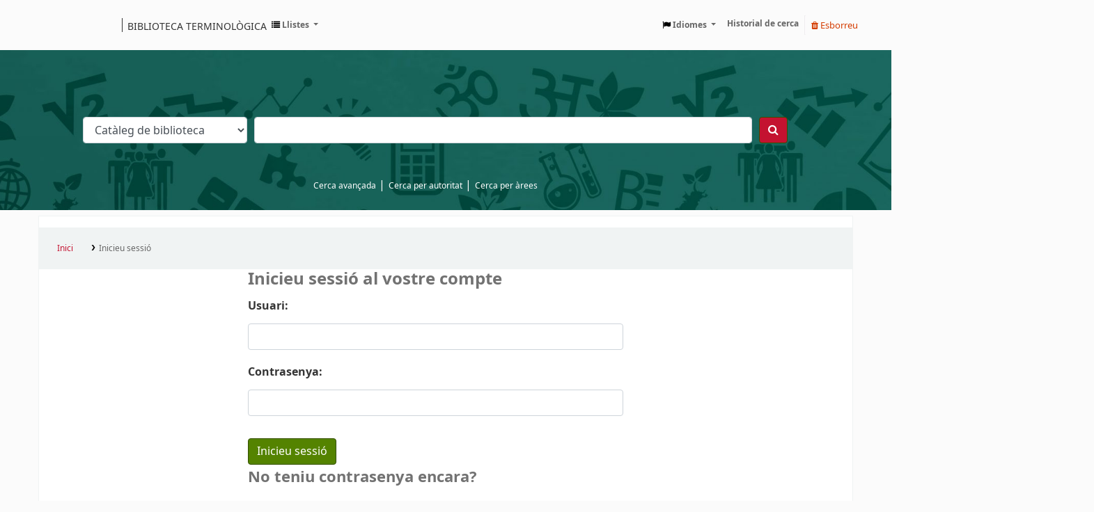

--- FILE ---
content_type: text/html; charset=utf-8
request_url: https://biblioteca.termcat.cat/cgi-bin/koha/opac-reserve.pl?biblionumber=53754
body_size: 10777
content:















         










<!DOCTYPE html>
<!-- TEMPLATE FILE: opac-auth.tt -->









<html lang="ca-ES" class="no-js">
<head>

<title>
 Inicieu sessió al vostre compte  &rsaquo; Koha online catàleg </title>


<meta http-equiv="Content-Type" content="text/html; charset=utf-8" />
<meta name="generator" content="Koha " /> <!-- leave this for stats -->
<meta name="viewport" content="width=device-width, initial-scale=1" />
<link type="text/css" href="/opac-tmpl/bootstrap/lib/jquery/responsive.dataTables.min_23.0509000.css" rel="stylesheet">

<link rel="shortcut icon" href="/opac-tmpl/bootstrap/images/favicon.ico" type="image/x-icon" />
<link rel="apple-touch-icon" href="/opac-tmpl/bootstrap/images/favicon.ico" type="image/x-icon" />

 
 
 


 <link rel="stylesheet" href="/opac-tmpl/bootstrap/css/opac_23.0509000.css" type="text/css">




 <link rel="stylesheet" media="print" type="text/css" href="/opac-tmpl/bootstrap/css/print_23.0509000.css">


 <style>/* opac detail */
#bibliodescriptions {
  display: none;
}

/* opac-results */

.title_resp_stmt {
  display: none !important;
}

.bibliocol p {
  padding: 0.1rem !important;
}

.results_summary.availability {
  display: none;
}

fieldset#subtype {
  display: none;
}

fieldset#availability {
  display: none;
}

.searchresults a {
  color: #c41230 !important;
}

#navigation,
#OpacMainUserBlock,
#OpacNavRight {
  margin-top: 1rem;
}

/*OPAC Nav */
#OpacNavBottom h3 {
  text-transform: uppercase;
  font-size: 0.85rem;
  padding: 1rem;
  border-bottom: 1px solid #c8c8c8;
  background-color: #f8f9fa;
}

#OpacNavBottom h3 {
  text-transform: uppercase;
  font-size: 0.85rem;
  padding: 1rem;
  border-bottom: 1px solid #c8c8c8;
  background-color: #f8f9fa;
}

#OpacNavBottom {
  border: 1px solid #c8c8c8;
}

#OpacNavBottom ul li {
  display: block;
  border-bottom: 1px solid #c8c8c8;
}

#OpacNavBottom ul {
  padding: 0;
}

#OpacNavBottom {
  margin-top: 1em;
}

.palabra {
  word-break: break-all;
}
/* OPAC-MAIN */
#login {
  display: none;
}

#moresearches {
  display: flex !important;
  padding-left: 35%;
}

.nav-link.login-link.loginModal-trigger {
  display: none;
}

/* opac-credits */
#footer_medium {
  padding-left: 2.2%;
}

.enlaces {
  color: #fff;
  margin-bottom: 3%;
}

.menu {
  list-style: none;
}

.footer__content-menu--footer li a {
  text-transform: none !important;
  text-style: none !important;
  text-decoration: none !important;
}

#footer_medium {
  text-align: center;
}

/* opacnavright */
#derecha {
  border: 1px solid #c8c8c8;
}

dl,
ol,
ul {
  margin: 0 !important;
}

.navbar {
  display: flex;
  padding: 1rem 0;
}
.navbar a {
  font-size: 12px;
}
.navbar #logo {
  width: 100%;
  flex-shrink: 0;
  background: rgba(0, 0, 0, 0)
    url("https://www.termcat.cat/themes/custom/termcat/logo.svg") no-repeat
    scroll 0;
  padding: 0;
  background-size: 110px;
}
@media (min-width: 48em) {
  .navbar #logo {
    width: 150px;
    background-size: contain;
    min-width: 100px;
    margin-right: 12rem;
    background-size: 100%;
    background-size: 125px;
    margin-right: 12rem;
    display: flex;
    align-items: center;
  }
}
.navbar #logo a {
  display: block;
  height: 0 !important;
  overflow: hidden;
  padding: 40px 0 0;
  text-decoration: none;
  float: left;
  width: 50%;
}
.navbar #logo .internal-link {
  left: 135px;
  position: absolute;
  text-transform: uppercase;
  font-size: 12px;
  padding: 0.1rem;
  border-left: 1px solid #353535;
  height: 20px !important;
  color: #333;
  padding-left: 0.5em;
  margin-top: 0.5rem;
}
@media (min-width: 48em) {
  .navbar #logo .internal-link {
    left: 135px;
    position: absolute;
    text-transform: uppercase;
    font-size: 14px;
    border-left: 1px solid #353535;
    margin-top: 0;
  }
}
#opac-main-search {
  background-image: url("https://orex.es/wp-content/uploads/2022/12/header-koha-scaled.jpg");
  padding: 6rem 33%;
  background-size: cover;
  background-repeat: no-repeat;
  margin: 0 -33%;
}
#opac-main-search form[name="searchform"] {
  padding: 0 4rem;
}
#searchsubmit {
  background-color: #c41230;
}
.row {
  position: relative;
  width: 100%;
}
.navbar {
  flex-wrap: wrap;
}
.navbar-nav {
  margin-right: 0.5rem;
}
div#opaccredits {
  margin: 0 -33%;
  padding: 0 30%;
  background-color: #353535;
}
ul#moresearches {
  text-align: center;
  width: 100%;
  display: block;
  position: absolute;
  top: -3rem;
}
ul#moresearches li:after {
  color: #fff;
}
ul#moresearches a {
  color: #fff;
  font-size: 12px;
}
#OpacNav {
  border: 1px solid #c8c8c8;
}
#OpacNavRight ul {
  padding: 0;
}
#OpacNavRight ul li {
  display: block;
  border-bottom: 1px solid #c8c8c8;
}
#OpacNavRight ul li a {
  color: #c41230;
  display: block;
}
#OpacNavRight ul li a:hover {
  text-decoration: underline;
}
.main h3 {
  text-transform: uppercase;
  font-size: 0.85rem;
  padding: 1rem;
  border-bottom: 1px solid #c8c8c8;
  background-color: #f8f9fa;
}
.main p,
.main li {
  padding: 1rem;
  font-size: 0.75rem;
}
.main a {
  color: #c41230;
}
.main a:hover {
  text-decoration: underline;
}
body {
  overflow-x: hidden;
  color: #353535;
  background-color: #fbfbfb;
}
.visually-hidden {
  display: none;
}
.header__wrapper {
  display: flex;
}
.header__wrapper h1 {
  margin: 0;
  padding: 0;
}
.header__wrapper-heading {
  text-transform: uppercase;
}
.header__wrapper-item {
  padding: 1rem;
}
.footer__home {
  background-color: #353535;
}
.footer__home a {
  color: #fff;
}
.footer__home .footer__region {
  margin-top: 0;
}
@media (min-width: 40em) {
  .footer__home .footer__region {
    margin-top: 5em;
  }
}
.footer__region,
.footer__region--portals {
  margin-top: 3rem;
  padding-top: 2rem;
  padding-bottom: 0;
  background-color: #212121;
  padding: 4%;
}
.footer__region .layout-center,
.footer__region--portals .layout-center {
  padding: 0;
}
@media (min-width: 48em) {
  .footer__region,
  .footer__region--portals {
    padding: 2rem 3rem;
  }
  .footer__region .layout-center,
  .footer__region--portals .layout-center {
    padding-right: 12px;
    padding-left: 12px;
  }
}
.footer__content {
  display: flex;
  flex-wrap: wrap;
}
.footer__content .social-list.top__block {
  display: block;
  order: 1;
  width: 100%;
  margin: 0;
  text-align: center;
}
.footer__content-links--portals {
  width: 100%;
  padding: 1em;
  text-align: center;
}
.footer__content-links--portals a {
  margin-right: 1rem;
  font-size: 0.8rem;
  color: #fff;
  text-transform: uppercase;
  text-decoration: none;
  font-weight: 400;
}
.footer__content-links--portals a:last-child {
  margin: 0;
}
.footer__content-links--portals a:hover {
  text-decoration: underline;
}
@media (min-width: 40em) {
  .footer__content-links--portals {
    width: 55%;
    padding: 0;
    text-align: left;
  }
  .footer__content-links--portals a {
    margin-right: 3rem;
  }
  .footer__content-links--portals a:last-child {
    margin: 0;
  }
}
.footer__content-menu--secondary {
  display: flex;
  align-items: end;
  order: 4;
  width: 100%;
}
@media (min-width: 48em) {
  .footer__content-menu--secondary {
    width: 33.3%;
    order: 3;
  }
}
.footer__content-menu--secondary .menu {
  display: flex;
  flex-wrap: wrap;
  flex-direction: column;
  justify-content: space-between;
  width: 100%;
  text-align: center;
}
@media (min-width: 48em) {
  .footer__content-menu--secondary .menu {
    flex-direction: row;
  }
}
.footer__content-menu--secondary .menu-item {
  padding: 1.5em 0;
  border-bottom: 1px solid #979797;
}
.footer__content-menu--secondary .menu-item:last-child {
  border: 0;
}
@media (min-width: 48em) {
  .footer__content-menu--secondary .menu-item {
    padding: 0;
    border: 0;
  }
}
.footer__content-menu--secondary ul {
  margin: 0;
}
.footer__content-menu--secondary ul.menu a.is-active {
  color: #fff;
}
.footer__content-menu--secondary li a {
  color: #fff;
  font-size: 0.75rem;
  opacity: 0.7;
}
.footer__content-menu--footer {
  order: 3;
  width: 100%;
  margin-top: 2.5em;
}
@media (min-width: 48em) {
  .footer__content-menu--footer {
    width: 33.3%;
    order: 2;
    margin: 0;
  }
}
.footer__content-menu--secondary .menu-item {
  padding: 1.5em 0;
  border-bottom: 1px solid #979797;
}
.footer__content-menu--secondary .menu-item:last-child {
  border: 0;
}
@media (min-width: 48em) {
  .footer__content-menu--secondary .menu-item {
    padding: 0;
    border: 0;
  }
}
.footer__content-menu--footer .menu-item {
  padding: 1.5em 0;
}
.footer__content-menu--footer .menu-item {
  padding: 1.5em 0;
  border-bottom: 1px solid #979797;
}
@media (min-width: 48em) {
  .footer__content-menu--footer .menu-item {
    padding: 0;
    border: 0;
  }
}
@media (min-width: 48em) {
  .footer__content-menu--footer .menu-item:first-child {
    margin-bottom: 1.5em;
  }
}
.footer__content-menu--footer ul {
  margin: 0;
}
.footer__content-menu--footer li a {
  color: #fff;
  font-size: 16px;
  text-transform: uppercase;
  text-decoration: none;
  opacity: 0.7;
}
.footer__content-ubication {
  order: 2;
  margin: auto;
}
@media (min-width: 48em) {
  .footer__content-ubication {
    width: 33.3%;
    order: 4;
  }
}
.footer__content-ubication p {
  margin: 0;
  color: #fff;
  font-size: 16px;
  text-align: center;
}
@media (min-width: 48em) {
  .footer__content-ubication p {
    text-align: right;
  }
}
.footer__content-ubication-text,
.footer__content-ubication-tlf {
  opacity: 0.7;
}
.footer__content-ubication-mail a {
  color: #fff;
  text-decoration: none;
}
.footer__bottom,
.footer__bottom--portals {
  background-color: #353535;
  border-top: 1px solid #979797;
  color: #fff;
}
@media (min-width: 48em) {
  .footer__bottom,
  .footer__bottom--portals {
    border: 0;
    padding: 1.3rem 3rem;
  }
}
.footer__bottom .layout-center,
.footer__bottom--portals .layout-center {
  padding: 0;
}
@media (min-width: 48em) {
  .footer__bottom .layout-center,
  .footer__bottom--portals .layout-center {
    padding-right: 12px;
    padding-left: 12px;
  }
}
.footer__bottom-wrapper {
  display: flex;
  flex-wrap: wrap;
  flex-direction: column;
  justify-content: space-between;
}
@media (min-width: 48em) {
  .footer__bottom-wrapper {
    flex-direction: row;
    padding: 1.5em 0;
  }
}
.footer__bottom-copyright,
.footer__bottom-copyright--portals {
  order: 2;
  padding: 3.5em 0;
  border-top: 1px solid #979797;
  font-size: 0.75rem;
  text-align: center;
  opacity: 0.7;
}
@media (min-width: 48em) {
  .footer__bottom-copyright,
  .footer__bottom-copyright--portals {
    order: 1;
    padding: 0;
    border: 0;
    flex-direction: row;
    text-align: left;
  }
}
.footer__bottom-copyright--portals {
  letter-spacing: 0.88px;
}
.footer__bottom-logo {
  order: 1;
  margin: auto;
  padding: 1em 0;
  opacity: 0.7;
}
@media (min-width: 48em) {
  .footer__bottom-logo {
    order: 2;
    padding: 0;
    margin: unset;
  }
}
@media screen and (-ms-high-contrast: active), (-ms-high-contrast: none) {
  .footer__bottom-logo {
    margin: 0;
  }
}
.footer__bottom-logo img {
  width: 218px;
}
.footer__bottom--portals {
  background-color: #44111a;
}
.social-list {
  padding: 1rem 0;
}
.social-list.top__block {
  display: none;
}
@media (min-width: 40em) {
  .social-list.top__block {
    width: 20%;
    padding-top: 18px;
    display: inline-block;
    text-align: center;
  }
}
@media (min-width: 48em) {
  .social-list.top__block {
    width: 30%;
    padding-top: 17px;
    margin-left: 10px;
    text-align: left;
  }
}
@media (min-width: 75em) {
  .social-list.top__block {
    width: 35%;
    padding-top: 17px;
    margin-left: 10px;
    text-align: left;
  }
}
.social-list__item {
  display: inline-block;
  width: 22px;
  height: 21px;
  margin-right: 0.5rem;
  overflow: hidden;
  text-align: center;
}
.social-list__item--portals {
  position: relative;
  margin-right: 1.25rem;
}
.social-list__item--portals:last-child {
  margin: 0;
}
.social-list__link {
  display: block;
  vertical-align: middle;
}
.social-list__link--portals {
  opacity: 1;
  transition: opacity 0.2s;
}
.social-list__link--portals:hover {
  opacity: 0.7;
  transition: opacity 0.2s;
}
.social-list__text {
  text-indent: -1000px;
  font-size: 1px;
}
.social-list__img {
  display: block;
  max-width: 20px;
  max-height: 20px;
}
.social-list__img--portals {
  position: relative;
  top: 0.3rem;
}
@media screen and (-ms-high-contrast: active), (-ms-high-contrast: none) {
  .social-list__img--portals {
    height: 24px;
    width: 24px;
  }
}
.social-list--service {
  padding: 0.3em;
  box-shadow: 0 0 5px 0 rgba(0, 0, 0, 0.1);
  border-radius: 5px;
  background: #fff;
  display: none;
  position: absolute;
  top: 30px;
  right: 45px;
  z-index: 2;
  max-height: 48px;
}
.social-list--service__item {
  position: relative;
  display: inline-block;
  width: 32px;
  height: 32px;
  border-radius: 100%;
  margin-right: 0.5rem;
  overflow: hidden;
}
.social-list--service__item:last-child {
  margin-right: 0;
}
.social-list--service__facebook {
  background-color: #0267b7;
}
.social-list--service__twitter {
  background-color: #1ec1f1;
}
.social-list--service__copy-link {
  background-color: #ccc;
}
.social-list--service__link {
  position: absolute;
  bottom: 7px;
  right: 6px;
}
.service-results--detail .social-list--service {
  top: -5px;
}
.social-list--portals {
  display: flex;
  order: 2;
  width: 50%;
  padding: 1em;
  border-left: 1px solid #000;
}
@media (min-width: 48em) {
  .social-list--portals {
    margin-right: 3.5em;
    width: auto;
    padding: 0;
    border: 0;
  }
}

.btn.btn-link.btn-sm.hold {
  display: none;
}
</style>



 <link href="https://biblioteca.termcat.cat/cgi-bin/koha/opac-search.pl?format=opensearchdescription" rel="search" title="Cerca " type="application/opensearchdescription+xml">
 <link rel="unapi-server" type="application/xml" title="unAPI" href="https://biblioteca.termcat.cat/cgi-bin/koha/unapi" />


<script>
    var Koha = {};
    function _(s) { return s } // dummy function for gettext
    const is_logged_in = false
</script>

 <script src="/opac-tmpl/bootstrap/ca-ES/js/locale_data_23.0509000.js"></script>

<script src="/opac-tmpl/bootstrap/js/Gettext_23.0509000.js"></script>
<script src="/opac-tmpl/bootstrap/js/i18n_23.0509000.js"></script>

<link href="/opac-tmpl/lib/font-awesome/css/font-awesome.min_23.0509000.css" type="text/css" rel="stylesheet">










         










<link id='flipster-css' href='/api/v1/contrib/coverflow/static/jquery-flipster/jquery.flipster.min.css' type='text/css' rel='stylesheet' />
<style>
    /* CSS for Koha CoverFlow Plugin 
       This CSS was added automatically by installing the CoverFlow plugin
       Please do not modify */
    .coverflow {
        height:160px;
        margin-left:25px;
        width:850px;
    }

    .coverflow img,.coverflow .item {
        -moz-border-radius:10px;
        -moz-box-shadow:0 5px 5px #777;
        -o-border-radius:10px;
        -webkit-border-radius:10px;
        -webkit-box-shadow:0 5px 5px #777;
        border-radius:10px;
        box-shadow:0 5px 5px #777;
        height:100%;
        width:100%;
    }

    .itemTitle {
        padding-top:30px;
    }

    .coverflow .selectedItem {
        -moz-box-shadow:0 4px 10px #0071BC;
        -webkit-box-shadow:0 4px 10px #0071BC;
        border:1px solid #0071BC;
        box-shadow:0 4px 10px #0071BC;
    }
    /* End of CSS for Koha CoverFlow Plugin */
</style>
    


</head>




 


 




 

<body ID="opac-login-page" class="branch-default scrollto" >

















         















<button id="scrolltocontent">Ves al contingut principal</button>
<div id="wrapper">
 <div id="header-region" class="noprint">
 <nav class="navbar navbar-expand">
 <div id="logo">
 <a class="navbar-brand" href="/cgi-bin/koha/opac-main.pl">
  Catàleg  </a>
 </div>
 
 <ul id="cart-list-nav" class="navbar-nav">
 
 <li class="divider-vertical"></li>
 
 <li class="nav-item dropdown">
 <a aria-expanded="false" aria-haspopup="true" aria-label="Show dropdown with detailed list information" class="nav-link dropdown-toggle" data-toggle="dropdown" href="/cgi-bin/koha/opac-shelves.pl" id="listsmenu" role="button" title="Mostrar llistes"><i class="fa fa-list fa-icon-black" aria-hidden="true"></i> <span class="listslabel">Llistes</span>
 </a>
 <div aria-labelledby="listsmenu" role="menu" class="dropdown-menu">
 
 <a class="dropdown-item" href="/cgi-bin/koha/opac-shelves.pl?op=list&amp;public=1" tabindex="-1" role="menuitem"><strong>Llistes públiques</strong></a>
 
 
 <a class="dropdown-item" href="/cgi-bin/koha/opac-shelves.pl?op=view&amp;shelfnumber=65&amp;sortfield=title" tabindex="-1" role="menuitem">Zoologia</a>
 
 
 
 <a class="dropdown-item" href="/cgi-bin/koha/opac-shelves.pl?op=view&amp;shelfnumber=58&amp;sortfield=title" tabindex="-1" role="menuitem">Ramaderia</a>
 
 
 
 <a class="dropdown-item" href="/cgi-bin/koha/opac-shelves.pl?op=view&amp;shelfnumber=27&amp;sortfield=title" tabindex="-1" role="menuitem">Dret</a>
 
 
 
 <a class="dropdown-item" href="/cgi-bin/koha/opac-shelves.pl?op=view&amp;shelfnumber=19&amp;sortfield=title" tabindex="-1" role="menuitem">Ciències de la salut</a>
 
 
 
 <a class="dropdown-item" href="/cgi-bin/koha/opac-shelves.pl?op=view&amp;shelfnumber=51&amp;sortfield=title" tabindex="-1" role="menuitem">Pedagogia. Ensenyament</a>
 
 
 
 <a class="dropdown-item" href="/cgi-bin/koha/opac-shelves.pl?op=view&amp;shelfnumber=63&amp;sortfield=title" tabindex="-1" role="menuitem">Turisme</a>
 
 
 
 <a class="dropdown-item" href="/cgi-bin/koha/opac-shelves.pl?op=view&amp;shelfnumber=28&amp;sortfield=title" tabindex="-1" role="menuitem">Economia. Empresa</a>
 
 
 
 <a class="dropdown-item" href="/cgi-bin/koha/opac-shelves.pl?op=view&amp;shelfnumber=45&amp;sortfield=title" tabindex="-1" role="menuitem">Indumentària. Confecció</a>
 
 
 
 <a class="dropdown-item" href="/cgi-bin/koha/opac-shelves.pl?op=view&amp;shelfnumber=60&amp;sortfield=title" tabindex="-1" role="menuitem">Tecnologies de la informació i la comunicació (TIC)</a>
 
 
 
 <a class="dropdown-item" href="/cgi-bin/koha/opac-shelves.pl?op=view&amp;shelfnumber=50&amp;sortfield=title" tabindex="-1" role="menuitem">Medi ambient</a>
 
 
 
 <a class="dropdown-item listmenulink" href="/cgi-bin/koha/opac-shelves.pl?op=list&amp;public=1" tabindex="-1" role="menuitem">View all</a>
 
 
 
 <div class="dropdown-divider"></div>
 
 
 <a class="dropdown-item" href="/cgi-bin/koha/opac-shelves.pl?op=list&amp;public=0" tabindex="-1" role="menuitem"><strong>Les vostres llistes</strong></a>
 
 <a class="dropdown-item" href="/cgi-bin/koha/opac-shelves.pl?op=add_form" tabindex="-1" role="menuitem">Inicieu sessió per crear les vostres llistes</a>
 
 
 </div> <!-- / .dropdown-menu -->
 </li> <!-- / .nav-item.dropdown -->
 
 </ul> <!-- / .navbar-nav -->

 
 
 

 <div id="header_langmenu">
 <ul class="navbar-nav">
 <li class="dropdown">
 <a aria-expanded="false" aria-haspopup="true" class="nav-link dropdown-toggle" data-toggle="dropdown" href="#" id="langmenu" role="button" title="Canviar idioma"><i class="fa fa-flag fa-icon-black" aria-hidden="true"></i> <span class="langlabel">Idiomes</span> <b class="caret"></b></a>
 <div aria-labelledby="langmenu" role="menu" class="dropdown-menu dropdown-menu-right">
 
 
 
 
 
 <a class="dropdown-item menu-inactive" href="#" tabindex="-1" role="menuitem">
 
 català
 &nbsp;<i class="fa fa-check" aria-hidden="true"></i>
 </a>
 
 
 
 
 
 
 
 
 
 <a class="dropdown-item" href="/cgi-bin/koha/opac-changelanguage.pl?language=es-ES"  tabindex="-1" role="menuitem">
 
 español
 
 </a>
 
 
 
 
 
 
 
 
 
 <a class="dropdown-item" href="/cgi-bin/koha/opac-changelanguage.pl?language=en"  tabindex="-1" role="menuitem">
 
 english
 
 </a>
 
 
 
 
 
 </div> <!-- /# .dropdown-menu -->
 </li> <!-- / .dropdown -->
 </ul> <!-- /.nav.pull-right -->
 </div> <!-- /#header_langmenu -->


 
 <ul id="members" class="navbar-nav">
 <li class="nav-item dropdown">
 
 
 
 <a href="/cgi-bin/koha/opac-user.pl" class="nav-link login-link loginModal-trigger"><i class="fa fa-user fa-icon-black fa-fw" aria-hidden="true"></i> <span class="userlabel">Inicieu sessió al vostre compte</span></a>
 
 
 

 
 </li>
 
 
 <li class="nav-item search_history">
 <a class="nav-link login-link" href="/cgi-bin/koha/opac-search-history.pl" title="Reviseu el vostre historial de cerca">Historial de cerca</a>
 </li>
 <li class="divider-vertical"></li>
 <li class="nav-item">
 <a class="nav-link logout clearsh" href="/cgi-bin/koha/opac-search-history.pl?action=delete" title="Elimineu l'historial de cerca"><i class="fa fa-trash" aria-hidden="true"></i> Esborreu</a>
 </li>
 
 
 </ul>
 
 </nav> <!-- /navbar -->

 

 </div> <!-- / header-region -->

 
 <div class="container-fluid">
 
 <div class="row">
 <div class="col">
 <div id="opac-main-search" class="mastheadsearch">
 
 <form name="searchform" method="get" action="/cgi-bin/koha/opac-search.pl" id="searchform">
 <div class="form-row align-items-center">
 <div class="col-sm-auto order-2 order-sm-2">
 <select name="idx" id="masthead_search" class="form-control">
 
 <option value="">Catàleg de biblioteca</option>
 
 
 <option value="ti">Títol</option>
 
 
 <option value="au">Autor</option>
 
 
 <option value="su">Matèria</option>
 
 
 <option value="nb">ISBN</option>
 
 
 <option value="ns">ISSN</option>
 
 
 <option value="se">Publicacions periòdiques</option>
 
 
 
 <option value="callnum">Signatura topogràfica</option>
 
 
 </select>
 </div> <!-- /.col-sm-auto -->

 <div class="col order-4 order-sm-3">
 
 <input type="text" class="transl1 form-control" id="translControl1" name="q" value="" /><span id="translControl"></span>
 
 </div> <!-- /.col -->

 
 
 
 
 

 <div class="order-5 col-sm-auto">
 <button aria-label="Cercar" class="btn btn-primary" id="searchsubmit" title="Cercar" type="submit">
 <i class="fa fa-search" aria-hidden="true"></i>
 </button>
 </div>

 </div> <!-- /.form-row -->
 <input type="hidden" name="weight_search" value="1">
 </form>
 
 </div><!-- /#opac-main-search -->
 </div> <!-- /.col -->
 </div> <!-- /.row -->
 

 <div class="row">
 <ul class="nav" id="moresearches">
 <li class="nav-item">
 <a href="/cgi-bin/koha/opac-search.pl">Cerca avançada</a>
 </li>
 
 
 
 <li class="nav-item">
 <a href="/cgi-bin/koha/opac-authorities-home.pl">Cerca per autoritat</a>
 </li>
 
 
 
 
 
 
 
 
 
 <!--<li class="nav-item">
 <a id="library_page" href="/cgi-bin/koha/opac-library.pl">
 
 <span>Biblioteques</span>
 
 </a>
 </li>-->
 
 
 <div id="OpacMoreSearches">
 
 <div class="default_item">
 
 <div class="default_body"><a href="http://biblioteca.termcat.cat/cgi-bin/koha/opac-shelves.pl?op=list&amp;public=1">Cerca per &agrave;rees</a></div>
 </div>
 
 </div>
 

 </ul> <!-- /.nav#moresearches -->
 </div> <!-- /.row -->
 </div> <!-- /.container-fluid -->
 

 <!-- Login form hidden by default, used for modal window -->
 <div id="loginModal" class="modal" tabindex="-1" role="dialog" aria-labelledby="modalLoginLabel" aria-hidden="true">
 <div class="modal-dialog">
 <div class="modal-content">
 <div class="modal-header">
 <h2 class="modal-title" id="modalLoginLabel">Inicieu sessió al vostre compte</h2>
 <button aria-label="Tanca" class="closebtn" data-dismiss="modal" type="button">
 <span aria-hidden="true">&times;</span>
 </button>
 </div>
 <form action="/cgi-bin/koha/opac-user.pl" method="post" name="auth" id="modalAuth">
 <input type="hidden" name="has-search-query" id="has-search-query" value="" />
 <div class="modal-body">
 
 
 
 
 
 <input type="hidden" name="koha_login_context" value="opac" />
 <fieldset class="brief">
 <div class="local-login">
 <label for="muserid">Usuari:</label><input type="text" id="muserid" name="userid" autocomplete="off" />
 <label for="mpassword">Contrasenya:</label><input type="password" id="mpassword" name="password" autocomplete="off" />
 <fieldset class="action">
 <input class="btn btn-primary" type="submit" value="Inicieu sessió" />
 </fieldset>
 </div>
 
 
 <div id="forgotpassword-modal" class="forgotpassword">
 <a href="/cgi-bin/koha/opac-password-recovery.pl">Heu oblidat la contrasenya?</a>
 </div>
 
 
 </fieldset>
 
 </div>
 </form> <!-- /#auth -->
 </div> <!-- /.modal-content -->
 </div> <!-- /.modal-dialog -->
 </div> <!-- /#modalAuth -->


<div class="main">
 <nav id="breadcrumbs" aria-label="Breadcrumb" class="breadcrumbs">
 <ol class="breadcrumb">
 <li class="breadcrumb-item">
 <a href="/cgi-bin/koha/opac-main.pl">Inici</a>
 </li>
 <li class="breadcrumb-item active">
 <a href="#" aria-current="page">Inicieu sessió</a>
 </li>
 </ol>
 </nav> <!-- /#breadcrumbs -->

 <div class="container-fluid">
 <div class="row justify-content-center">
 <div class="col-md-10 col-lg-6">
 <div id="opac-auth" class="maincontent">
 <!--CONTENT-->
 
 

 
 <!-- login prompt time-->
 <h1>Inicieu sessió al vostre compte</h1>

 

 


 

 

 

 
 

 
 

 
 

 
 
 <form action="/cgi-bin/koha/opac-reserve.pl" name="auth" id="auth" method="post" autocomplete="off">
 
 <input type="hidden" name="koha_login_context" value="opac" />

 <div class="local-login">
 <fieldset class="brief">
 
 
 <input type="hidden" name="biblionumber" value="53754" />
 
 <div class="form-group">
 <label for="userid">Usuari:</label>
 <input class="form-control" type="text"  size="25" id="userid"  name="userid" autocomplete="off" />
 </div>
 <div class="form-group">
 <label for="password">Contrasenya:</label>
 <input class="form-control" type="password"  size="25" id="password"  name="password" autocomplete="off" />
 </div>
 <fieldset class="action">
 <input class="btn btn-primary" type="submit" value="Inicieu sessió" />
 </fieldset>
 </fieldset>
 </div>

 <div id="nologininstructions">
 
 <h2>No teniu contrasenya encara?</h2>
 <p>Si no teniu contrasenya, poseu-vos en contacte amb la Biblioteca. Se us en proporcionarà una.</p>
 <h2>No teniu carnet de la biblioteca?</h2>
 <p>Si no sou usuaris de la Biblioteca, adreceu-vos al taulell de la biblioteca</p>
 
 </div>
 
 <div id="forgotpassword">
 <a href="/cgi-bin/koha/opac-password-recovery.pl">Heu oblidat la contrasenya?</a>
 </div>
 
 
 </form>
 
 

 

 </div> <!-- /.opac-auth -->
 </div> <!-- /.col-md-10 col-lg-6 -->
 </div> <!-- /.row -->
 </div> <!-- /.container-fluid -->
</div> <!-- /.main -->















         










 
 
 <div class="container-fluid">
 <div class="row">
 <div class="col">
 
 
 <div id="opaccredits">
 
 <div class="default_item">
 
 <div class="default_body"><div class="footer__home">
<div class="footer__region">
<div class="footer__content layout-center">
<div class="social-list top__block">

  <div class="social-list__item social-list__twitter">
    <a class="social-list__link" href="https://twitter.com/termcat" target="_blank" rel="noopener">
        <!-- Reemplazo del SVG con una imagen -->
        <img src="https://orex.es/wp-content/uploads/2024/05/logo-X-blanc.png" width="18" height="18" class="social-list__img" alt="Twitter">
        <span class="social-list__text hidden">Twitter</span>
    </a>
</div>
  
  
<div class="social-list__item social-list__instagram"><a class="social-list__link" href="https://instagram.com/term_cat?igshid=YmMyMTA2M2Y=" target="_blank" rel="noopener"> <svg class="social-list__img" xmlns="http://www.w3.org/2000/svg" viewbox="0 0 24 24" width="20" height="20"> 
<title>Instagram</title>
<path fill="#FFF" d="M8 3a5 5 0 0 0-5 5v8a5 5 0 0 0 5 5h8a5 5 0 0 0 5-5V8a5 5 0 0 0-5-5H8zm10 2a1 1 0 1 1 0 2 1 1 0 0 1 0-2zm-6 2a5 5 0 1 1-.001 10.001A5 5 0 0 1 12 7zm0 2a3 3 0 0 0-3 3 3 3 0 0 0 3 3 3 3 0 0 0 3-3 3 3 0 0 0-3-3z"></path> </svg> <span class="social-list__text hidden">Instagram</span> </a></div>
<div class="social-list__item social-list__facebook"><a class="social-list__link" href="https://www.facebook.com/Termcat" target="_blank" rel="noopener"> <svg class="social-list__img" xmlns="http://www.w3.org/2000/svg" width="20" height="20" viewbox="0 0 20 20"> 
<title>Facebook</title>
<path fill="#FFF" d="M14.1,1.3v2.8c0,0-2.1-0.2-2.6,0.6c-0.3,0.4-0.1,1.7-0.1,2.6h2.8c-0.2,1.1-0.4,1.8-0.6,2.7h-2.2v8.7H7.5 c0-2.7,0-5.8,0-8.7H5.9V7.3h1.6c0.1-2,0.1-4,1.1-5C9.7,1.1,10.8,1.3,14.1,1.3z"></path> </svg> <span class="social-list__text hidden">Facebook</span> </a></div>
<div class="social-list__item social-list__youtube"><a class="social-list__link" href="http://www.youtube.com/user/mediatermcat/featured" target="_blank" rel="noopener"> <svg class="social-list__img" xmlns="http://www.w3.org/2000/svg" width="20" height="20" viewbox="0 0 20 20"> 
<title>Youtube</title>
<path fill="#FFF" d="M17.4,5.5C17.9,5.9,18.1,7,18.1,7s0.2,1.2,0.2,2.5v1.2c0,1.2-0.2,2.5-0.2,2.5s-0.2,1.1-0.7,1.5 c-0.6,0.6-1.2,0.6-1.6,0.7h-0.1c-2.3,0.2-5.8,0.2-5.8,0.2s-4.3,0-5.6-0.2c-0.1,0-0.1,0-0.2,0c-0.4,0-1.1-0.1-1.7-0.6 c-0.5-0.4-0.7-1.5-0.7-1.5s-0.1-1.4-0.1-2.6V9.4c0-1.2,0.2-2.5,0.2-2.5s0.2-1,0.7-1.4c0.6-0.6,1.2-0.6,1.6-0.7h0.1 C6.6,4.7,10,4.7,10,4.7s3.5,0,5.8,0.2h0.1C16.2,4.9,16.8,4.9,17.4,5.5z M8.4,7.9v4.2l4.5-2.1L8.4,7.9z"></path> </svg> <span class="social-list__text hidden">Youtube</span> </a></div>
<div class="social-list__item social-list__slideshare"><a class="social-list__link" href="http://es.slideshare.net/mediatermcat" target="_blank" rel="noopener"> <svg class="social-list__img" xmlns="http://www.w3.org/2000/svg" viewbox="0 0 50 50" width="20" height="20"> 
<title>Slideshare</title>
<path fill="#FFF" d="M10 3C7.25 3 5 5.25 5 8v13.688c-.469-.442-.855-.82-1.05-1.016l-.114-.117c-.184-.172-.547-.266-.777-.266C2.367 20.29 2 20.645 2 21c.004.824.313 1.46.383 1.625 1.023 2.496 5.57 7.332 9.023 8.625-1.047 2.094-1.047 7.32-1.047 7.32 0 4.485 3.368 8.211 7.97 8.367h1.495c2.301-.156 4.14-1.996 4.13-4.296v-8.746c.421.18 1.19.363 2.093.437v8.465a4.143 4.143 0 0 0 4.14 4.14h1.586c4.559 0 7.868-3.69 7.868-8.367 0 0 0-5.226-1.047-7.32 3.172-1.328 7.531-5.715 8.968-8.36.09-.163.438-1.07.438-2.09a.879.879 0 0 0-.918-.823c-.484 0-.816.43-.816.43-.227.226-.68.687-1.266 1.23V8c0-2.75-2.25-5-5-5Zm0 2h30c1.668 0 3 1.332 3 3v15.313c-2.371 1.816-5.762 3.753-9.637 3.753h-4.629c-1.52 0-2.687 1.29-2.687 2.692v.824c-.922-.508-1.965-1.387-3.14-2.781 0 0-.458-.735-1.704-.735h-4.566c-3.95 0-7.325-1.921-9.637-3.687V8c0-1.668 1.332-3 3-3Zm7.5 9c-3.04 0-5.5 2.46-5.5 5.5s2.46 5.5 5.5 5.5 5.5-2.46 5.5-5.5-2.46-5.5-5.5-5.5Zm15 0c-3.04 0-5.5 2.46-5.5 5.5s2.46 5.5 5.5 5.5 5.5-2.46 5.5-5.5-2.46-5.5-5.5-5.5Z"></path> </svg> <span class="social-list__text hidden">Slideshare</span> </a></div>
<div class="social-list__item social-list__tagpacker"><a class="social-list__link" href="https://tagpacker.com/user/termcat" target="_blank" rel="noopener"> <svg class="social-list__img" xmlns="http://www.w3.org/2000/svg" width="20" height="20" viewbox="0 0 20 20"> 
<title>Tagpacker</title>
<path fill="#FFF" d="M3.1,5h13.8v3.3h-4.3v4.3c-1.8,1-2.7,1.6-2.7,1.6s-0.8-0.6-2.5-1.6V8.3H3.1V5z M3.1,10.1h2.5v3.8l4.3,2.4 l4.3-2.4v-3.8h2.6v4.6L10,18.6l-6.9-3.9V10.1z"></path> </svg> <span class="social-list__text hidden">Tagpacker</span> </a></div>
</div>

  
<nav role="navigation" aria-labelledby="block-footer-menu-menu" id="block-footer-menu" class="footer__content-menu--footer">
<h2 class="visually-hidden" id="block-footer-menu-menu">ENLLA&Ccedil;OS</h2>
  
<ul class="menu">

  <li class="menu-item"><a href="#">Enllaços</a></li>
  <li class="menu-item"><a href="https://www.termcat.cat/ca/cercaterm">Cercaterm</a></li>
<li class="menu-item"><a href="https://www.termcat.cat/ca/neoloteca">Neoloteca</a></li>
<li class="menu-item"><a href="https://www.termcat.cat/ca/diccionaris-en-linia">Diccionaris en L&iacute;nia</a></li>
<li class="menu-item"><a href="https://www.termcat.cat/ca/recursos/productes-multimedia">Materials gr&agrave;fics i multim&egrave;dia</a></li>
</ul>
</nav><nav role="navigation" aria-labelledby="block-footer-menu-secondary-menu" id="block-footer-menu-secondary" class="footer__content-menu--secondary">
<h2 class="visually-hidden" id="block-footer-menu-secondary-menu">Secundari</h2>
<ul class="menu"></ul>
</nav>
<div class="footer__content-ubication">
<p class="footer__content-ubication-text"><span>Mallorca, 272, 1r - 08037 Barcelona</span></p>
<p class="footer__content-ubication-tlf"><span>Tel +34 93 452 61 61</span></p>
<p class="footer__content-ubication-mail"><a href="mailto:informacio@termcat.cat">informacio@termcat.cat</a></p>
</div>
</div>
</div>
<div id="footer_medium" span=""><a href="https://www.termcat.cat/ca/declaracio-daccessibilitat">Accessibilitat | </a><span><a href="https://www.termcat.cat/ca/nota-legal">Nota legal | </a></span><span><a href="https://www.termcat.cat/ca/contacte">Contacte </a></span></div>
<div class="footer__bottom">
<div class="footer__bottom-wrapper layout-center">
<div class="footer__bottom-copyright"><span>&copy; TERMCAT, Centre de Terminologia 2023</span></div>
<div class="footer__bottom-logo"><a href="http://cultura.gencat.cat/"><img src="https://www.termcat.cat/themes/custom/termcat/components/components/footer/generalitat-logo.svg" alt="Logotype from generalitat" typeof="foaf:Image" /></a></div>
</div>
</div>
</div></div>
 </div>
 
 </div>
 

 </div>
 </div>
 </div>
 

 
 </div> <!-- / #wrapper in masthead.inc -->

 


<!-- JavaScript includes -->
<script src="/opac-tmpl/lib/jquery/jquery-3.6.0.min_23.0509000.js"></script>
<script src="/opac-tmpl/lib/jquery/jquery-migrate-3.3.2.min_23.0509000.js"></script>
<script src="/opac-tmpl/lib/bootstrap/js/bootstrap.bundle.min_23.0509000.js"></script>
<script src="/opac-tmpl/lib/fontfaceobserver.min_23.0509000.js"></script>
<script src="/opac-tmpl/lib/enquire.min_23.0509000.js"></script>
<script>
    let logged_in_user_id = "";
</script>
<script src="/opac-tmpl/bootstrap/js/global_23.0509000.js"></script>


<script>

    var MSG_CONFIRM_AGAIN = _("Avís: aquest canvi no es pot desfer. Si us plau, confirmeu un cop més")
    var MSG_DELETE_SEARCH_HISTORY = _("Esteu segurs que voleu eliminar el vostre historial de cerques?");
    var MSG_NO_SUGGESTION_SELECTED = _("No s'ha seleccionat cap suggeriment");
    var MSG_SEARCHING = _("Cercant %s...");
    var MSG_ERROR_SEARCHING_COLLECTION = _("S'ha produït un error en cercar la col·lecció %s");
    var MSG_NO_RESULTS_FOUND_IN_COLLECTION = _("No s'han trobat resultats a la col·lecció %s de la Biblioteca.");
    var MSG_RESULTS_FOUND_IN_COLLECTION = _("S'han trobat %s resultats de la col·lecció %s a la biblioteca");
    var MSG_BY = _("per");
    var MSG_TYPE = _("Tipus");
    var MSG_NEXT = _("Següent");
    var MSG_PREVIOUS = _("Anterior");
    var MSG_CHECKOUTS = _("Préstecs");
    var MSG_NO_CHECKOUTS = _("Sense préstecs");
    var MSG_CHECK_OUT = _("Prestar");
    var MSG_CHECK_OUT_CONFIRM = _("Estàs segur/a que vols prestar aquest exemplar?");
    var MSG_CHECKED_OUT_UNTIL = _("Prestat fins al %s");
    var MSG_CHECK_IN = _("Retornar");
    var MSG_CHECK_IN_CONFIRM = _("Estàs segur/a que vols retornar aquest exemplar?");
    var MSG_NO_CHECKOUTS = _("Sense préstecs");
    var MSG_DOWNLOAD = _("Descarregueu");
    var MSG_HOLDS = _("Reserves");
    var MSG_NO_HOLDS = _("Sense reserves");
    var MSG_PLACE_HOLD = _("Reserva");
    var MSG_CANCEL_HOLD = _("Cancel·lar");
    var MSG_CANCEL_HOLD_CONFIRM = _("Esteu segurs que voleu cancel·lar aquesta reserva?");
    var MSG_ON_HOLD = _("Reservat");

    
    
    

    
    $(".print-large").on("click",function(){
        window.print();
        return false;
    });
    $(".addtoshelf").on("click",function(e){
        e.preventDefault();
        Dopop( this.href );
    });
    $("body").on("click", ".addtocart", function(e){
        e.preventDefault();
        var biblionumber = $(this).data("biblionumber");
        addRecord( biblionumber );
    });
    $("body").on("click", ".cartRemove", function(e){
        e.preventDefault();
        var biblionumber = $(this).data("biblionumber");
        delSingleRecord( biblionumber );
    });
    $(".clearsh").on("click", function(){
        return confirmDelete(MSG_DELETE_SEARCH_HISTORY);
    });

</script>


 <script src="/opac-tmpl/bootstrap/js/basket_23.0509000.js"></script>












<script src="/opac-tmpl/lib/js-cookie/js.cookie-3.0.1.min_23.0509000.js"></script>
<script>
$(document).ready(function() {
    if($('#searchsubmit').length) {
        $(document).on("click", '#searchsubmit', function(e) {
            Cookies.remove("form_serialized", { path: '/'});
            Cookies.remove("form_serialized_limits", { path: '/'});
            Cookies.remove("search_path_code", { path: '/'});
        });
    }
});
</script>

<script>
    // Hide circular 'Log in to Your Account' link in opac-auth.pl
    $(document).ready(function() {
        if ( $("#auth" ) ) { $("#members ul li a").hide(); }
    });
</script>


 <script>
        (function(w,d,s,l,i){w[l]=w[l]||[];w[l].push({'gtm.start':
new Date().getTime(),event:'gtm.js'});var f=d.getElementsByTagName(s)[0],
j=d.createElement(s),dl=l!='dataLayer'?'&l='+l:'';j.async=true;j.src=
'https://www.googletagmanager.com/gtm.js?id='+i+dl;f.parentNode.insertBefore(j,f);
})(window,document,'script','dataLayer','GTM-M7TH8CLR');

$(function(){
    $('#logo > a').attr("href", "https://www.termcat.cat");
    $('#logo').append('<a class="internal-link" href="https://biblioteca.termcat.cat">Biblioteca terminològica</a>')
})

$(document).ready(function() {
    // Solo aplica los cambios dentro de los divs con clase 'search-term-input'
    $(".search-term-input").each(function() {
        var $div = $(this); // El div actual con clase 'search-term-input'
        var lang = $('html').attr('lang');

        // Aplicar cambios solo si el idioma de la página es 'ca-ES'
        if (lang === 'ca-ES') {
            // Cambia el texto de opciones específicas y añade nuevas opciones dentro de este div
            $div.find("option[value='se']").text('Col·lecció');
            $div.find("option[value='kw']").each(function() { $(this).text('Catàleg de biblioteca'); });
            
            // Nota: Considera el momento de la adición de nuevas opciones respecto al cambio de texto de 'se'.
            $div.find("option[value='se']").after('<option value="pl">Lloc de publicació</option><option value="publisher">Editor</option>');
        }

        // Oculta opciones con '&nbsp;' y valores específicos dentro de este div
        $div.find("option").filter(function() {
            return $(this).html().indexOf('&nbsp;') > -1;
        }).hide();

        $div.find("option[value='se,wrdl'], option[value='nt'], option[value='curriculum'], option[value='ident'], option[value='bc']").hide();

        // Reorganiza opciones específicas dentro del select de este div
        var $select = $div.find("select");
        
        // Encuentra y almacena las opciones relevantes para reubicarlas
        var su_wrdl = $select.find("option[value='su,wrdl']").remove();
        var callnum = $select.find("option[value='callnum']").remove();

        // Reinserta 'su,wrdl' después de 'au,wrdl'
        $select.find("option[value='au,wrdl']").after(su_wrdl);
        
        // Añade 'ISBN' y 'ISSN' después de 'su,wrdl'
        $select.find("option[value='su,wrdl']").after('<option value="ns">ISSN</option><option value="se">Col·lecció</option>');

        // Añade 'callnum' al final del select
        $select.append(callnum);
    });
});

$(document).ready(function(){ 
$("#masthead_search option[value='callnum']").remove();
});

$(document).ready(function(){
    // Ocultar elementos que contienen el enlace opac-reserve.pl
    $('a[href*="opac-reserve.pl"]').parent().hide();
});

    </script>



        <script src="/api/v1/contrib/coverflow/static/jquery-flipster/jquery.flipster.min.js"></script>
        <script>$(document).ready(function(){$('#coverflow').load("/api/v1/contrib/coverflow/reports/7",function(){$('.koha-coverflow img').on("load",function(){if(this.naturalHeight==1){$(this).attr("src","https://raw.githubusercontent.com/bywatersolutions/web-assets/master/NoImage.png");}});var opt={'items':'.item','minfactor':15,'distribution':1.5,'scalethreshold':0,'staticbelowthreshold':false,'titleclass':'itemTitle','selectedclass':'selectedItem','scrollactive':true,'step':{'limit':4,'width':10,'scale':true}};$('#coverflow').flipster({autoplay:'4000',buttons:'1',loop:'1',});});});
</script>
    
</body>
</html>


